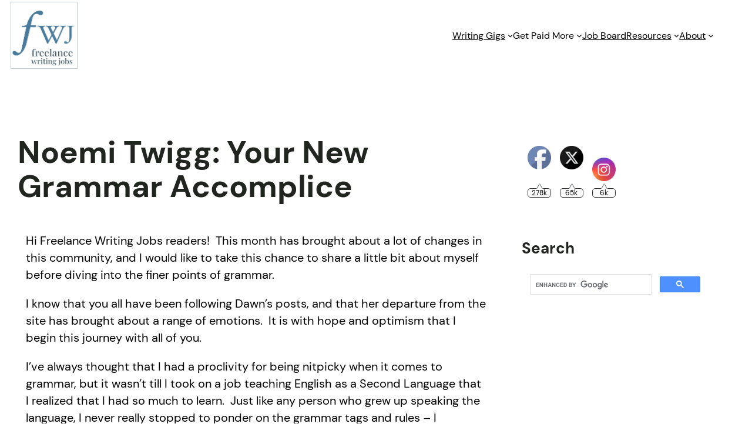

--- FILE ---
content_type: text/html; charset=utf-8
request_url: https://www.google.com/recaptcha/api2/aframe
body_size: 113
content:
<!DOCTYPE HTML><html><head><meta http-equiv="content-type" content="text/html; charset=UTF-8"></head><body><script nonce="zIn6h-wRjtmYRFX6jacZPQ">/** Anti-fraud and anti-abuse applications only. See google.com/recaptcha */ try{var clients={'sodar':'https://pagead2.googlesyndication.com/pagead/sodar?'};window.addEventListener("message",function(a){try{if(a.source===window.parent){var b=JSON.parse(a.data);var c=clients[b['id']];if(c){var d=document.createElement('img');d.src=c+b['params']+'&rc='+(localStorage.getItem("rc::a")?sessionStorage.getItem("rc::b"):"");window.document.body.appendChild(d);sessionStorage.setItem("rc::e",parseInt(sessionStorage.getItem("rc::e")||0)+1);localStorage.setItem("rc::h",'1768768195893');}}}catch(b){}});window.parent.postMessage("_grecaptcha_ready", "*");}catch(b){}</script></body></html>